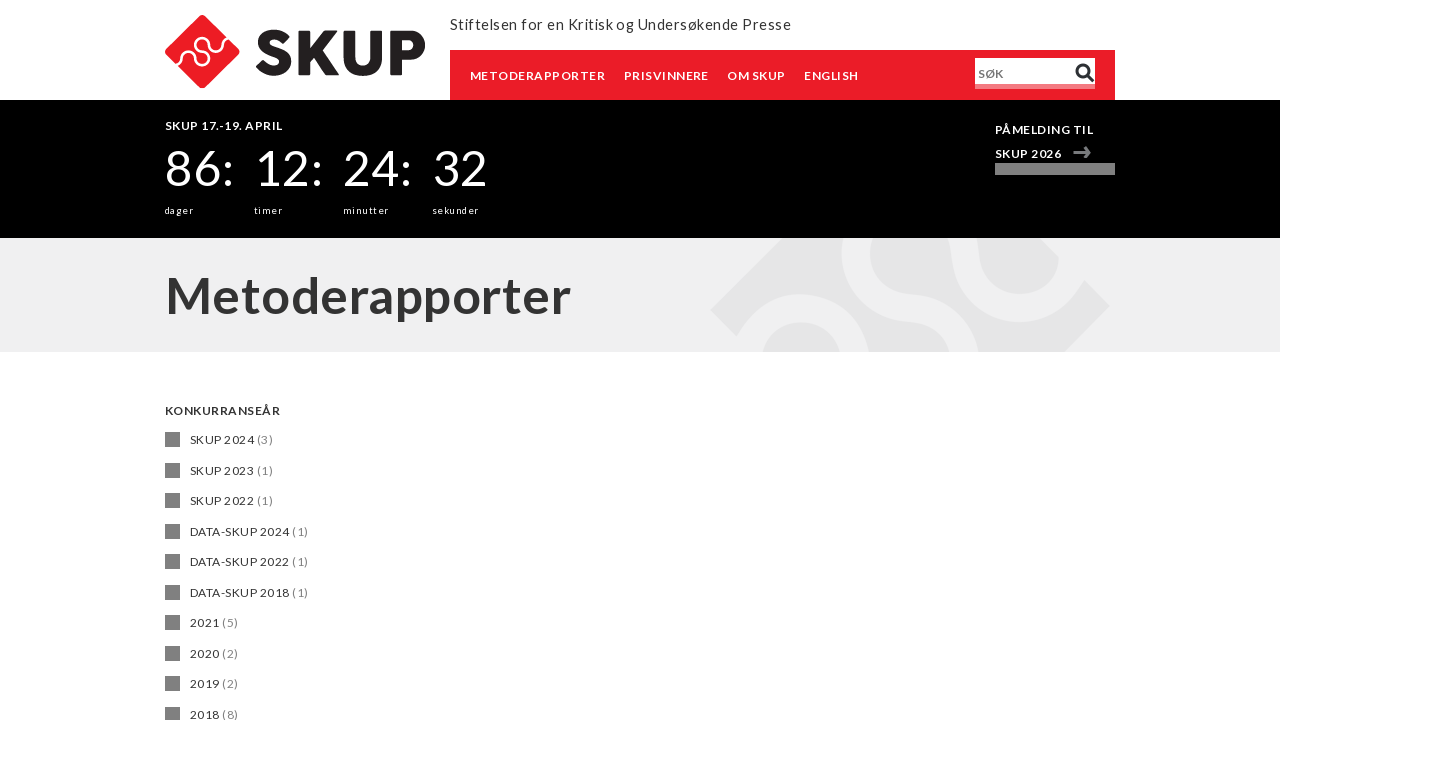

--- FILE ---
content_type: text/html; charset=UTF-8
request_url: https://www.skup.no/rapporter?f%5B0%5D=konferansear%3A278&f%5B1%5D=konferansear%3A280&f%5B2%5D=redaksjon%3A45&f%5B3%5D=redaksjon%3A171&f%5B4%5D=redaksjon%3A268&f%5B5%5D=redaksjon%3A270&f%5B6%5D=redaksjon%3A271&f%5B7%5D=redaksjon%3A272&f%5B8%5D=redaksjon%3A282
body_size: 6083
content:
<!DOCTYPE html>
<html lang="nb" dir="ltr" prefix="og: https://ogp.me/ns#">
  <head>
    <meta charset="utf-8" />
<script async src="https://www.googletagmanager.com/gtag/js?id=UA-17578670-4"></script>
<script>window.dataLayer = window.dataLayer || [];function gtag(){dataLayer.push(arguments)};gtag("js", new Date());gtag("set", "developer_id.dMDhkMT", true);gtag("config", "UA-17578670-4", {"groups":"default","anonymize_ip":true,"page_placeholder":"PLACEHOLDER_page_path","allow_ad_personalization_signals":false});</script>
<link rel="canonical" href="https://www.skup.no/rapporter" />
<meta name="Generator" content="Drupal 10 (https://www.drupal.org)" />
<meta name="MobileOptimized" content="width" />
<meta name="HandheldFriendly" content="true" />
<meta name="viewport" content="width=device-width, initial-scale=1.0" />
<link rel="icon" href="/themes/custom/skup/favicon.ico" type="image/vnd.microsoft.icon" />

    <title>Metoderapporter | Skup.no</title>
    <link rel="stylesheet" media="all" href="/sites/default/files/css/css_TcmCH4qo8SL1mgnT_XcT1kmDceQRDGd0Q_EpIMeXgco.css?delta=0&amp;language=nb&amp;theme=skup&amp;include=eJwlxmEKgCAMBtALSTtSaH7FaDpxs7DTB_Xn8TbtoKq9ROEHAdXZ54qSkGmLzVlrsHM02rW6_T1EU5Rg0xyFUjSEi3EbfS5F8xC8IgMiyQ" />
<link rel="stylesheet" media="all" href="/sites/default/files/css/css_2c7bZfVqdBw2flO7_ezBpz9aRa5mjYeMsjObPJEG-ns.css?delta=1&amp;language=nb&amp;theme=skup&amp;include=eJwlxmEKgCAMBtALSTtSaH7FaDpxs7DTB_Xn8TbtoKq9ROEHAdXZ54qSkGmLzVlrsHM02rW6_T1EU5Rg0xyFUjSEi3EbfS5F8xC8IgMiyQ" />
<link rel="stylesheet" media="all" href="https://fonts.googleapis.com/css?family=Lato:400,400i,700,700i" />
<link rel="stylesheet" media="all" href="/sites/default/files/css/css_Kmi0KyrF4ZVEDq3Hkv0606ilkI9zmg2rChKYwp1sUJI.css?delta=3&amp;language=nb&amp;theme=skup&amp;include=eJwlxmEKgCAMBtALSTtSaH7FaDpxs7DTB_Xn8TbtoKq9ROEHAdXZ54qSkGmLzVlrsHM02rW6_T1EU5Rg0xyFUjSEi3EbfS5F8xC8IgMiyQ" />
<link rel="stylesheet" media="print" href="/sites/default/files/css/css_Be9SJk98togZ43zcCJVNhiWZvxE75ffIAKHDpl-9d0s.css?delta=4&amp;language=nb&amp;theme=skup&amp;include=eJwlxmEKgCAMBtALSTtSaH7FaDpxs7DTB_Xn8TbtoKq9ROEHAdXZ54qSkGmLzVlrsHM02rW6_T1EU5Rg0xyFUjSEi3EbfS5F8xC8IgMiyQ" />

    
  </head>

<!--
Hello sourcecode-reader! :-)
This website is made with open software. The framework is Drupal.
PHP is the programming language and the database is MySQL and the site uses Apache as webserver.
If you have any question we would be pleased to answer them, just contact us on www.ramsalt.com

Have a nice day!
 ______     ______     __    __     ______     ______     __         ______
/\  == \   /\  __ \   /\ "-./  \   /\  ___\   /\  __ \   /\ \       /\__  _\
\ \  __<   \ \  __ \  \ \ \-./\ \  \ \___  \  \ \  __ \  \ \ \____  \/_/\ \/
 \ \_\ \_\  \ \_\ \_\  \ \_\ \ \_\  \/\_____\  \ \_\ \_\  \ \_____\    \ \_\
  \/_/ /_/   \/_/\/_/   \/_/  \/_/   \/_____/   \/_/\/_/   \/_____/     \/_/
-->

          
      <body class="page-rapporter section-rapporter role--anonymous with-subnav sidebar-second one-sidebar">
    <div id="skip">
      <a href="#main-menu" class="visually-hidden focusable skip-link">
        Skip to main navigation
      </a>
    </div>
    
      <div class="dialog-off-canvas-main-canvas" data-off-canvas-main-canvas>
    <div class="layout-container">

  <!-- ______________________ HEADER _______________________ -->

  <header id="header-container">
    <div class="container">
              <div id="header-left">
            <div>
    <div id="block-logo" class="block-system block-logo">
  
    
        <a href="/" title="Hjem" rel="home" class="site-logo">
      <img src="/themes/custom/skup/logo.svg" alt="Hjem" />
    </a>
      </div>

  </div>

          <nav class="mobile-nav"><a href="#">Meny</a></nav>
        </div>
      
      <div class="header-right-container">
                  <div id="header-top-right">
              <div>
    <div id="block-slogan" class="block-system block-slogan">
  
    
            <div class="site-slogan">Stiftelsen for en Kritisk og Undersøkende Presse</div>
  </div>

  </div>

          </div>
        
                  <div id="header-bottom-right">
              <div>
    <nav role="navigation" aria-labelledby="block-hovednavigasjon-2-menu" id="block-hovednavigasjon-2" class="block block-menu navigation menu--main">
            
  <h2 class="visually-hidden" id="block-hovednavigasjon-2-menu">Hovednavigasjon</h2>
  

        
              <ul class="menu">
                    <li class="menu-item menu-item--active-trail">
        <a href="/rapporter" data-drupal-link-system-path="rapporter">Metoderapporter</a>
              </li>
                <li class="menu-item">
        <a href="/prisvinner" data-drupal-link-system-path="prisvinner">Prisvinnere</a>
              </li>
                <li class="menu-item menu-item--collapsed">
        <a href="/om-skup" data-drupal-link-system-path="node/1720">Om SKUP</a>
              </li>
                <li class="menu-item">
        <a href="/english" data-drupal-link-system-path="node/3670">English</a>
              </li>
        </ul>
  


  </nav>
<div class="views-exposed-form block-views block-exposedformsearchsearchresults" data-drupal-selector="views-exposed-form-search-searchresults" id="block-exposedformsearchsearchresults">
  
    
      <form action="/search" method="get" id="views-exposed-form-search-searchresults" accept-charset="UTF-8">
  <div class="js-form-item form-item js-form-type-textfield form-item-search-api-fulltext js-form-item-search-api-fulltext">
      <label for="edit-search-api-fulltext">Fulltext search</label>
        <input placeholder="Søk" data-drupal-selector="edit-search-api-fulltext" type="text" id="edit-search-api-fulltext" name="search_api_fulltext" value="" size="30" maxlength="128" class="form-text" />

        </div>
<div data-drupal-selector="edit-actions" class="form-actions js-form-wrapper form-wrapper" id="edit-actions"><input alt="Søk" data-drupal-selector="edit-submit-search" type="image" id="edit-submit-search" value="Apply" src="/themes/custom/skup/images/source/search.png" class="image-button js-form-submit form-submit" />
</div>


</form>

  </div>

  </div>

          </div>
              </div>
    </div>
  </header><!-- /#header-container -->

      <div id="highlighted">
      <div class="container">  <div>
    <div id="block-countdown" class="block-block-content block-countdown">
  
      <h2>SKUP 17.-19. april</h2>
    
      
            <div class="countdown__countdown-to">2026/04/17 09:00:00</div>
      
  <div class="countdown__countdown-placeholder">
    <div>Countdown placeholder</div>
              <div>Nedtelling</div>
          </div>

  </div>
<nav role="navigation" aria-labelledby="block-conferenceactionlinks-menu" id="block-conferenceactionlinks" class="block block-menu navigation menu--conference-action-links">
            
  <h2 class="visually-hidden" id="block-conferenceactionlinks-menu">Conference action links</h2>
  

        
              <ul class="menu">
                    <li class="menu-item">
        <a href="https://skup.hoopla.no/event/skup2026">Påmelding til SKUP 2026</a>
              </li>
        </ul>
  


  </nav>

  </div>
</div>
    </div>
  
  
  <!-- ______________________ MAIN _______________________ -->

      <div id="content_top">
      <div class="container">  <div>
    <div id="block-metoderapporterheading" class="block-block-content block-metoderapporterheading">
  
    
      
            <div class="basic__body"><h2>Metoderapporter</h2>
</div>
      
  </div>

  </div>
</div>
    </div>
  

  <div id="main">
    <div class="container">

      <section id="content">

        <div id="content-header">

          

          

          
          
          

          
          
        </div><!-- /#content-header -->

        <div id="content-area">
            <div>
    <div data-drupal-messages-fallback class="hidden"></div><div class="views-element-container"><div class="js-view-dom-id-50a4436e8ea37e27a94c23971779e02a385b18fb27c3dfe0a8480452b45d1b23">
  
  
  

  
  
  

    

  
  

  
  
</div>
</div>

  </div>

        </div>

      </section><!-- /#content -->

              <aside id="sidebar-second" class="column sidebar second">
            <div>
    <div class="facet-active block-facet--checkbox block-facets block-konferansear" id="block-konferansear">
  
      <h2>Konkurranseår</h2>
    
        <div class="facets-widget-checkbox">
      <ul data-drupal-facet-filter-key="f" data-drupal-facet-id="konferansear" data-drupal-facet-alias="konferansear" class="facet-active js-facets-checkbox-links item-list__checkbox"><li class="facet-item js-form-item js-form-type-checkbox checkbox form-check"><a href="/rapporter?f%5B0%5D=konferansear%3A278&amp;f%5B1%5D=konferansear%3A280&amp;f%5B2%5D=konferansear%3A406&amp;f%5B3%5D=redaksjon%3A45&amp;f%5B4%5D=redaksjon%3A171&amp;f%5B5%5D=redaksjon%3A268&amp;f%5B6%5D=redaksjon%3A270&amp;f%5B7%5D=redaksjon%3A271&amp;f%5B8%5D=redaksjon%3A272&amp;f%5B9%5D=redaksjon%3A282" rel="nofollow" data-drupal-facet-item-id="konferansear-406" data-drupal-facet-item-value="406" data-drupal-facet-item-count="3" data-drupal-facet-filter-value="konferansear:406" data-drupal-facet-widget-element-class="facets-checkbox"><span class="facet-item__value">SKUP 2024</span>
  <span class="facet-item__count">(3)</span>
</a></li><li class="facet-item js-form-item js-form-type-checkbox checkbox form-check"><a href="/rapporter?f%5B0%5D=konferansear%3A278&amp;f%5B1%5D=konferansear%3A280&amp;f%5B2%5D=konferansear%3A370&amp;f%5B3%5D=redaksjon%3A45&amp;f%5B4%5D=redaksjon%3A171&amp;f%5B5%5D=redaksjon%3A268&amp;f%5B6%5D=redaksjon%3A270&amp;f%5B7%5D=redaksjon%3A271&amp;f%5B8%5D=redaksjon%3A272&amp;f%5B9%5D=redaksjon%3A282" rel="nofollow" data-drupal-facet-item-id="konferansear-370" data-drupal-facet-item-value="370" data-drupal-facet-item-count="1" data-drupal-facet-filter-value="konferansear:370" data-drupal-facet-widget-element-class="facets-checkbox"><span class="facet-item__value">SKUP 2023</span>
  <span class="facet-item__count">(1)</span>
</a></li><li class="facet-item js-form-item js-form-type-checkbox checkbox form-check"><a href="/rapporter?f%5B0%5D=konferansear%3A278&amp;f%5B1%5D=konferansear%3A280&amp;f%5B2%5D=konferansear%3A382&amp;f%5B3%5D=redaksjon%3A45&amp;f%5B4%5D=redaksjon%3A171&amp;f%5B5%5D=redaksjon%3A268&amp;f%5B6%5D=redaksjon%3A270&amp;f%5B7%5D=redaksjon%3A271&amp;f%5B8%5D=redaksjon%3A272&amp;f%5B9%5D=redaksjon%3A282" rel="nofollow" data-drupal-facet-item-id="konferansear-382" data-drupal-facet-item-value="382" data-drupal-facet-item-count="1" data-drupal-facet-filter-value="konferansear:382" data-drupal-facet-widget-element-class="facets-checkbox"><span class="facet-item__value">SKUP 2022</span>
  <span class="facet-item__count">(1)</span>
</a></li><li class="facet-item js-form-item js-form-type-checkbox checkbox form-check"><a href="/rapporter?f%5B0%5D=konferansear%3A278&amp;f%5B1%5D=konferansear%3A280&amp;f%5B2%5D=konferansear%3A361&amp;f%5B3%5D=redaksjon%3A45&amp;f%5B4%5D=redaksjon%3A171&amp;f%5B5%5D=redaksjon%3A268&amp;f%5B6%5D=redaksjon%3A270&amp;f%5B7%5D=redaksjon%3A271&amp;f%5B8%5D=redaksjon%3A272&amp;f%5B9%5D=redaksjon%3A282" rel="nofollow" data-drupal-facet-item-id="konferansear-361" data-drupal-facet-item-value="361" data-drupal-facet-item-count="1" data-drupal-facet-filter-value="konferansear:361" data-drupal-facet-widget-element-class="facets-checkbox"><span class="facet-item__value">DATA-SKUP 2024</span>
  <span class="facet-item__count">(1)</span>
</a></li><li class="facet-item js-form-item js-form-type-checkbox checkbox form-check"><a href="/rapporter?f%5B0%5D=konferansear%3A278&amp;f%5B1%5D=konferansear%3A280&amp;f%5B2%5D=konferansear%3A354&amp;f%5B3%5D=redaksjon%3A45&amp;f%5B4%5D=redaksjon%3A171&amp;f%5B5%5D=redaksjon%3A268&amp;f%5B6%5D=redaksjon%3A270&amp;f%5B7%5D=redaksjon%3A271&amp;f%5B8%5D=redaksjon%3A272&amp;f%5B9%5D=redaksjon%3A282" rel="nofollow" data-drupal-facet-item-id="konferansear-354" data-drupal-facet-item-value="354" data-drupal-facet-item-count="1" data-drupal-facet-filter-value="konferansear:354" data-drupal-facet-widget-element-class="facets-checkbox"><span class="facet-item__value">Data-SKUP 2022</span>
  <span class="facet-item__count">(1)</span>
</a></li><li class="facet-item js-form-item js-form-type-checkbox checkbox form-check"><a href="/rapporter?f%5B0%5D=konferansear%3A266&amp;f%5B1%5D=konferansear%3A278&amp;f%5B2%5D=konferansear%3A280&amp;f%5B3%5D=redaksjon%3A45&amp;f%5B4%5D=redaksjon%3A171&amp;f%5B5%5D=redaksjon%3A268&amp;f%5B6%5D=redaksjon%3A270&amp;f%5B7%5D=redaksjon%3A271&amp;f%5B8%5D=redaksjon%3A272&amp;f%5B9%5D=redaksjon%3A282" rel="nofollow" data-drupal-facet-item-id="konferansear-266" data-drupal-facet-item-value="266" data-drupal-facet-item-count="1" data-drupal-facet-filter-value="konferansear:266" data-drupal-facet-widget-element-class="facets-checkbox"><span class="facet-item__value">Data-SKUP 2018</span>
  <span class="facet-item__count">(1)</span>
</a></li><li class="facet-item js-form-item js-form-type-checkbox checkbox form-check"><a href="/rapporter?f%5B0%5D=konferansear%3A278&amp;f%5B1%5D=konferansear%3A280&amp;f%5B2%5D=konferansear%3A339&amp;f%5B3%5D=redaksjon%3A45&amp;f%5B4%5D=redaksjon%3A171&amp;f%5B5%5D=redaksjon%3A268&amp;f%5B6%5D=redaksjon%3A270&amp;f%5B7%5D=redaksjon%3A271&amp;f%5B8%5D=redaksjon%3A272&amp;f%5B9%5D=redaksjon%3A282" rel="nofollow" data-drupal-facet-item-id="konferansear-339" data-drupal-facet-item-value="339" data-drupal-facet-item-count="5" data-drupal-facet-filter-value="konferansear:339" data-drupal-facet-widget-element-class="facets-checkbox"><span class="facet-item__value">2021</span>
  <span class="facet-item__count">(5)</span>
</a></li><li class="facet-item js-form-item js-form-type-checkbox checkbox form-check"><a href="/rapporter?f%5B0%5D=konferansear%3A278&amp;f%5B1%5D=konferansear%3A280&amp;f%5B2%5D=konferansear%3A332&amp;f%5B3%5D=redaksjon%3A45&amp;f%5B4%5D=redaksjon%3A171&amp;f%5B5%5D=redaksjon%3A268&amp;f%5B6%5D=redaksjon%3A270&amp;f%5B7%5D=redaksjon%3A271&amp;f%5B8%5D=redaksjon%3A272&amp;f%5B9%5D=redaksjon%3A282" rel="nofollow" data-drupal-facet-item-id="konferansear-332" data-drupal-facet-item-value="332" data-drupal-facet-item-count="2" data-drupal-facet-filter-value="konferansear:332" data-drupal-facet-widget-element-class="facets-checkbox"><span class="facet-item__value">2020</span>
  <span class="facet-item__count">(2)</span>
</a></li><li class="facet-item js-form-item js-form-type-checkbox checkbox form-check"><a href="/rapporter?f%5B0%5D=konferansear%3A267&amp;f%5B1%5D=konferansear%3A278&amp;f%5B2%5D=konferansear%3A280&amp;f%5B3%5D=redaksjon%3A45&amp;f%5B4%5D=redaksjon%3A171&amp;f%5B5%5D=redaksjon%3A268&amp;f%5B6%5D=redaksjon%3A270&amp;f%5B7%5D=redaksjon%3A271&amp;f%5B8%5D=redaksjon%3A272&amp;f%5B9%5D=redaksjon%3A282" rel="nofollow" data-drupal-facet-item-id="konferansear-267" data-drupal-facet-item-value="267" data-drupal-facet-item-count="2" data-drupal-facet-filter-value="konferansear:267" data-drupal-facet-widget-element-class="facets-checkbox"><span class="facet-item__value">2019</span>
  <span class="facet-item__count">(2)</span>
</a></li><li class="facet-item js-form-item js-form-type-checkbox checkbox form-check"><a href="/rapporter?f%5B0%5D=konferansear%3A34&amp;f%5B1%5D=konferansear%3A278&amp;f%5B2%5D=konferansear%3A280&amp;f%5B3%5D=redaksjon%3A45&amp;f%5B4%5D=redaksjon%3A171&amp;f%5B5%5D=redaksjon%3A268&amp;f%5B6%5D=redaksjon%3A270&amp;f%5B7%5D=redaksjon%3A271&amp;f%5B8%5D=redaksjon%3A272&amp;f%5B9%5D=redaksjon%3A282" rel="nofollow" data-drupal-facet-item-id="konferansear-34" data-drupal-facet-item-value="34" data-drupal-facet-item-count="8" data-drupal-facet-filter-value="konferansear:34" data-drupal-facet-widget-element-class="facets-checkbox"><span class="facet-item__value">2018</span>
  <span class="facet-item__count">(8)</span>
</a></li><li class="facet-item js-form-item js-form-type-checkbox checkbox form-check"><a href="/rapporter?f%5B0%5D=konferansear%3A2&amp;f%5B1%5D=konferansear%3A278&amp;f%5B2%5D=konferansear%3A280&amp;f%5B3%5D=redaksjon%3A45&amp;f%5B4%5D=redaksjon%3A171&amp;f%5B5%5D=redaksjon%3A268&amp;f%5B6%5D=redaksjon%3A270&amp;f%5B7%5D=redaksjon%3A271&amp;f%5B8%5D=redaksjon%3A272&amp;f%5B9%5D=redaksjon%3A282" rel="nofollow" data-drupal-facet-item-id="konferansear-2" data-drupal-facet-item-value="2" data-drupal-facet-item-count="3" data-drupal-facet-filter-value="konferansear:2" data-drupal-facet-widget-element-class="facets-checkbox"><span class="facet-item__value">2017</span>
  <span class="facet-item__count">(3)</span>
</a></li><li class="facet-item js-form-item js-form-type-checkbox checkbox form-check"><a href="/rapporter?f%5B0%5D=konferansear%3A5&amp;f%5B1%5D=konferansear%3A278&amp;f%5B2%5D=konferansear%3A280&amp;f%5B3%5D=redaksjon%3A45&amp;f%5B4%5D=redaksjon%3A171&amp;f%5B5%5D=redaksjon%3A268&amp;f%5B6%5D=redaksjon%3A270&amp;f%5B7%5D=redaksjon%3A271&amp;f%5B8%5D=redaksjon%3A272&amp;f%5B9%5D=redaksjon%3A282" rel="nofollow" data-drupal-facet-item-id="konferansear-5" data-drupal-facet-item-value="5" data-drupal-facet-item-count="2" data-drupal-facet-filter-value="konferansear:5" data-drupal-facet-widget-element-class="facets-checkbox"><span class="facet-item__value">2016</span>
  <span class="facet-item__count">(2)</span>
</a></li><li class="facet-item js-form-item js-form-type-checkbox checkbox form-check"><a href="/rapporter?f%5B0%5D=konferansear%3A65&amp;f%5B1%5D=konferansear%3A278&amp;f%5B2%5D=konferansear%3A280&amp;f%5B3%5D=redaksjon%3A45&amp;f%5B4%5D=redaksjon%3A171&amp;f%5B5%5D=redaksjon%3A268&amp;f%5B6%5D=redaksjon%3A270&amp;f%5B7%5D=redaksjon%3A271&amp;f%5B8%5D=redaksjon%3A272&amp;f%5B9%5D=redaksjon%3A282" rel="nofollow" data-drupal-facet-item-id="konferansear-65" data-drupal-facet-item-value="65" data-drupal-facet-item-count="4" data-drupal-facet-filter-value="konferansear:65" data-drupal-facet-widget-element-class="facets-checkbox"><span class="facet-item__value">2015</span>
  <span class="facet-item__count">(4)</span>
</a></li><li class="facet-item js-form-item js-form-type-checkbox checkbox form-check"><a href="/rapporter?f%5B0%5D=konferansear%3A85&amp;f%5B1%5D=konferansear%3A278&amp;f%5B2%5D=konferansear%3A280&amp;f%5B3%5D=redaksjon%3A45&amp;f%5B4%5D=redaksjon%3A171&amp;f%5B5%5D=redaksjon%3A268&amp;f%5B6%5D=redaksjon%3A270&amp;f%5B7%5D=redaksjon%3A271&amp;f%5B8%5D=redaksjon%3A272&amp;f%5B9%5D=redaksjon%3A282" rel="nofollow" data-drupal-facet-item-id="konferansear-85" data-drupal-facet-item-value="85" data-drupal-facet-item-count="2" data-drupal-facet-filter-value="konferansear:85" data-drupal-facet-widget-element-class="facets-checkbox"><span class="facet-item__value">2014</span>
  <span class="facet-item__count">(2)</span>
</a></li><li class="facet-item js-form-item js-form-type-checkbox checkbox form-check"><a href="/rapporter?f%5B0%5D=konferansear%3A106&amp;f%5B1%5D=konferansear%3A278&amp;f%5B2%5D=konferansear%3A280&amp;f%5B3%5D=redaksjon%3A45&amp;f%5B4%5D=redaksjon%3A171&amp;f%5B5%5D=redaksjon%3A268&amp;f%5B6%5D=redaksjon%3A270&amp;f%5B7%5D=redaksjon%3A271&amp;f%5B8%5D=redaksjon%3A272&amp;f%5B9%5D=redaksjon%3A282" rel="nofollow" data-drupal-facet-item-id="konferansear-106" data-drupal-facet-item-value="106" data-drupal-facet-item-count="2" data-drupal-facet-filter-value="konferansear:106" data-drupal-facet-widget-element-class="facets-checkbox"><span class="facet-item__value">2013</span>
  <span class="facet-item__count">(2)</span>
</a></li><li class="facet-item js-form-item js-form-type-checkbox checkbox form-check"><a href="/rapporter?f%5B0%5D=konferansear%3A120&amp;f%5B1%5D=konferansear%3A278&amp;f%5B2%5D=konferansear%3A280&amp;f%5B3%5D=redaksjon%3A45&amp;f%5B4%5D=redaksjon%3A171&amp;f%5B5%5D=redaksjon%3A268&amp;f%5B6%5D=redaksjon%3A270&amp;f%5B7%5D=redaksjon%3A271&amp;f%5B8%5D=redaksjon%3A272&amp;f%5B9%5D=redaksjon%3A282" rel="nofollow" data-drupal-facet-item-id="konferansear-120" data-drupal-facet-item-value="120" data-drupal-facet-item-count="2" data-drupal-facet-filter-value="konferansear:120" data-drupal-facet-widget-element-class="facets-checkbox"><span class="facet-item__value">2012</span>
  <span class="facet-item__count">(2)</span>
</a></li><li class="facet-item js-form-item js-form-type-checkbox checkbox form-check"><a href="/rapporter?f%5B0%5D=konferansear%3A139&amp;f%5B1%5D=konferansear%3A278&amp;f%5B2%5D=konferansear%3A280&amp;f%5B3%5D=redaksjon%3A45&amp;f%5B4%5D=redaksjon%3A171&amp;f%5B5%5D=redaksjon%3A268&amp;f%5B6%5D=redaksjon%3A270&amp;f%5B7%5D=redaksjon%3A271&amp;f%5B8%5D=redaksjon%3A272&amp;f%5B9%5D=redaksjon%3A282" rel="nofollow" data-drupal-facet-item-id="konferansear-139" data-drupal-facet-item-value="139" data-drupal-facet-item-count="3" data-drupal-facet-filter-value="konferansear:139" data-drupal-facet-widget-element-class="facets-checkbox"><span class="facet-item__value">2011</span>
  <span class="facet-item__count">(3)</span>
</a></li><li class="facet-item js-form-item js-form-type-checkbox checkbox form-check"><a href="/rapporter?f%5B0%5D=konferansear%3A156&amp;f%5B1%5D=konferansear%3A278&amp;f%5B2%5D=konferansear%3A280&amp;f%5B3%5D=redaksjon%3A45&amp;f%5B4%5D=redaksjon%3A171&amp;f%5B5%5D=redaksjon%3A268&amp;f%5B6%5D=redaksjon%3A270&amp;f%5B7%5D=redaksjon%3A271&amp;f%5B8%5D=redaksjon%3A272&amp;f%5B9%5D=redaksjon%3A282" rel="nofollow" data-drupal-facet-item-id="konferansear-156" data-drupal-facet-item-value="156" data-drupal-facet-item-count="4" data-drupal-facet-filter-value="konferansear:156" data-drupal-facet-widget-element-class="facets-checkbox"><span class="facet-item__value">2010</span>
  <span class="facet-item__count">(4)</span>
</a></li><li class="facet-item js-form-item js-form-type-checkbox checkbox form-check"><a href="/rapporter?f%5B0%5D=konferansear%3A176&amp;f%5B1%5D=konferansear%3A278&amp;f%5B2%5D=konferansear%3A280&amp;f%5B3%5D=redaksjon%3A45&amp;f%5B4%5D=redaksjon%3A171&amp;f%5B5%5D=redaksjon%3A268&amp;f%5B6%5D=redaksjon%3A270&amp;f%5B7%5D=redaksjon%3A271&amp;f%5B8%5D=redaksjon%3A272&amp;f%5B9%5D=redaksjon%3A282" rel="nofollow" data-drupal-facet-item-id="konferansear-176" data-drupal-facet-item-value="176" data-drupal-facet-item-count="4" data-drupal-facet-filter-value="konferansear:176" data-drupal-facet-widget-element-class="facets-checkbox"><span class="facet-item__value">2009</span>
  <span class="facet-item__count">(4)</span>
</a></li><li class="facet-item js-form-item js-form-type-checkbox checkbox form-check"><a href="/rapporter?f%5B0%5D=konferansear%3A194&amp;f%5B1%5D=konferansear%3A278&amp;f%5B2%5D=konferansear%3A280&amp;f%5B3%5D=redaksjon%3A45&amp;f%5B4%5D=redaksjon%3A171&amp;f%5B5%5D=redaksjon%3A268&amp;f%5B6%5D=redaksjon%3A270&amp;f%5B7%5D=redaksjon%3A271&amp;f%5B8%5D=redaksjon%3A272&amp;f%5B9%5D=redaksjon%3A282" rel="nofollow" data-drupal-facet-item-id="konferansear-194" data-drupal-facet-item-value="194" data-drupal-facet-item-count="1" data-drupal-facet-filter-value="konferansear:194" data-drupal-facet-widget-element-class="facets-checkbox"><span class="facet-item__value">2007</span>
  <span class="facet-item__count">(1)</span>
</a></li><li class="facet-item js-form-item js-form-type-checkbox checkbox form-check"><a href="/rapporter?f%5B0%5D=konferansear%3A200&amp;f%5B1%5D=konferansear%3A278&amp;f%5B2%5D=konferansear%3A280&amp;f%5B3%5D=redaksjon%3A45&amp;f%5B4%5D=redaksjon%3A171&amp;f%5B5%5D=redaksjon%3A268&amp;f%5B6%5D=redaksjon%3A270&amp;f%5B7%5D=redaksjon%3A271&amp;f%5B8%5D=redaksjon%3A272&amp;f%5B9%5D=redaksjon%3A282" rel="nofollow" data-drupal-facet-item-id="konferansear-200" data-drupal-facet-item-value="200" data-drupal-facet-item-count="1" data-drupal-facet-filter-value="konferansear:200" data-drupal-facet-widget-element-class="facets-checkbox"><span class="facet-item__value">2006</span>
  <span class="facet-item__count">(1)</span>
</a></li><li class="facet-item js-form-item js-form-type-checkbox checkbox form-check"><a href="/rapporter?f%5B0%5D=konferansear%3A216&amp;f%5B1%5D=konferansear%3A278&amp;f%5B2%5D=konferansear%3A280&amp;f%5B3%5D=redaksjon%3A45&amp;f%5B4%5D=redaksjon%3A171&amp;f%5B5%5D=redaksjon%3A268&amp;f%5B6%5D=redaksjon%3A270&amp;f%5B7%5D=redaksjon%3A271&amp;f%5B8%5D=redaksjon%3A272&amp;f%5B9%5D=redaksjon%3A282" rel="nofollow" data-drupal-facet-item-id="konferansear-216" data-drupal-facet-item-value="216" data-drupal-facet-item-count="2" data-drupal-facet-filter-value="konferansear:216" data-drupal-facet-widget-element-class="facets-checkbox"><span class="facet-item__value">2004</span>
  <span class="facet-item__count">(2)</span>
</a></li><li class="facet-item js-form-item js-form-type-checkbox checkbox form-check"><a href="/rapporter?f%5B0%5D=konferansear%3A222&amp;f%5B1%5D=konferansear%3A278&amp;f%5B2%5D=konferansear%3A280&amp;f%5B3%5D=redaksjon%3A45&amp;f%5B4%5D=redaksjon%3A171&amp;f%5B5%5D=redaksjon%3A268&amp;f%5B6%5D=redaksjon%3A270&amp;f%5B7%5D=redaksjon%3A271&amp;f%5B8%5D=redaksjon%3A272&amp;f%5B9%5D=redaksjon%3A282" rel="nofollow" data-drupal-facet-item-id="konferansear-222" data-drupal-facet-item-value="222" data-drupal-facet-item-count="2" data-drupal-facet-filter-value="konferansear:222" data-drupal-facet-widget-element-class="facets-checkbox"><span class="facet-item__value">2003</span>
  <span class="facet-item__count">(2)</span>
</a></li><li class="facet-item js-form-item js-form-type-checkbox checkbox form-check"><a href="/rapporter?f%5B0%5D=konferansear%3A237&amp;f%5B1%5D=konferansear%3A278&amp;f%5B2%5D=konferansear%3A280&amp;f%5B3%5D=redaksjon%3A45&amp;f%5B4%5D=redaksjon%3A171&amp;f%5B5%5D=redaksjon%3A268&amp;f%5B6%5D=redaksjon%3A270&amp;f%5B7%5D=redaksjon%3A271&amp;f%5B8%5D=redaksjon%3A272&amp;f%5B9%5D=redaksjon%3A282" rel="nofollow" data-drupal-facet-item-id="konferansear-237" data-drupal-facet-item-value="237" data-drupal-facet-item-count="2" data-drupal-facet-filter-value="konferansear:237" data-drupal-facet-widget-element-class="facets-checkbox"><span class="facet-item__value">2001</span>
  <span class="facet-item__count">(2)</span>
</a></li><li class="facet-item js-form-item js-form-type-checkbox checkbox form-check"><a href="/rapporter?f%5B0%5D=konferansear%3A245&amp;f%5B1%5D=konferansear%3A278&amp;f%5B2%5D=konferansear%3A280&amp;f%5B3%5D=redaksjon%3A45&amp;f%5B4%5D=redaksjon%3A171&amp;f%5B5%5D=redaksjon%3A268&amp;f%5B6%5D=redaksjon%3A270&amp;f%5B7%5D=redaksjon%3A271&amp;f%5B8%5D=redaksjon%3A272&amp;f%5B9%5D=redaksjon%3A282" rel="nofollow" data-drupal-facet-item-id="konferansear-245" data-drupal-facet-item-value="245" data-drupal-facet-item-count="2" data-drupal-facet-filter-value="konferansear:245" data-drupal-facet-widget-element-class="facets-checkbox"><span class="facet-item__value">2000</span>
  <span class="facet-item__count">(2)</span>
</a></li><li class="facet-item js-form-item js-form-type-checkbox checkbox form-check"><a href="/rapporter?f%5B0%5D=konferansear%3A278&amp;f%5B1%5D=redaksjon%3A45&amp;f%5B2%5D=redaksjon%3A171&amp;f%5B3%5D=redaksjon%3A268&amp;f%5B4%5D=redaksjon%3A270&amp;f%5B5%5D=redaksjon%3A271&amp;f%5B6%5D=redaksjon%3A272&amp;f%5B7%5D=redaksjon%3A282" rel="nofollow" class="is-active" data-drupal-facet-item-id="konferansear-280" data-drupal-facet-item-value="280" data-drupal-facet-item-count="0" data-drupal-facet-filter-value="konferansear:280" data-drupal-facet-widget-element-class="facets-checkbox">  <span class="facet-item__status js-facet-deactivate">(-)</span>
<span class="facet-item__value">1992</span>
  <span class="facet-item__count">(0)</span>
</a></li><li class="facet-item js-form-item js-form-type-checkbox checkbox form-check"><a href="/rapporter?f%5B0%5D=konferansear%3A280&amp;f%5B1%5D=redaksjon%3A45&amp;f%5B2%5D=redaksjon%3A171&amp;f%5B3%5D=redaksjon%3A268&amp;f%5B4%5D=redaksjon%3A270&amp;f%5B5%5D=redaksjon%3A271&amp;f%5B6%5D=redaksjon%3A272&amp;f%5B7%5D=redaksjon%3A282" rel="nofollow" class="is-active" data-drupal-facet-item-id="konferansear-278" data-drupal-facet-item-value="278" data-drupal-facet-item-count="0" data-drupal-facet-filter-value="konferansear:278" data-drupal-facet-widget-element-class="facets-checkbox">  <span class="facet-item__status js-facet-deactivate">(-)</span>
<span class="facet-item__value">1991</span>
  <span class="facet-item__count">(0)</span>
</a></li></ul>
</div>

  </div>

  </div>

        </aside><!-- /#sidebar-second -->
          </div><!-- /.container -->
  </div><!-- /#main -->
</div><!-- /.layout-container -->


<!-- ______________________ FOOTER _______________________ -->

<div class="footer-outer-container">
  <div class="container">
          <footer id="footer">
          <div>
    <nav role="navigation" aria-labelledby="block-footer-menu-menu" id="block-footer-menu" class="block block-menu navigation menu--footer">
      
  <h2 id="block-footer-menu-menu">Meny</h2>
  

        
              <ul class="menu">
                    <li class="menu-item">
        <a href="/prisvinner" data-drupal-link-system-path="prisvinner">Prisvinnere</a>
              </li>
                <li class="menu-item">
        <a href="/om-skup" data-drupal-link-system-path="node/1720">Om SKUP</a>
              </li>
        </ul>
  


  </nav>

  </div>

      </footer><!-- /#footer -->
    
          <footer id="footer-second">
          <div>
    <div id="block-footerdemo" class="block-block-content block-footerdemo">
  
      <h2>Kontaktinfo</h2>
    
      
            <div class="basic__body"><p>Besøksadresse<br>Pressens hus, Skippergata 24, 0154 Oslo</p>
<p>Daglig leder<br>Linn Thorkildsen<br><a href="mailto:linn@skup.no">linn@skup.no</a><br>932 15 654</p>
<p>Styreleder<br>Nina Selbo Torset<br><a href="mailto:ingvils.fjelltveit@tv2.no">styreleder@skup.no</a><br>911 84 440</p>
<p>SKUP-styret<br><a href="mailto:post@skup.no">post@skup.no</a></p>
</div>
      
  </div>

  </div>

      </footer><!-- /#footer -->
    
          <footer id="footer-third">
          <div>
    <nav role="navigation" aria-labelledby="block-socialmenu-menu" id="block-socialmenu" class="block block-menu navigation menu--social-menu">
      
  <h2 id="block-socialmenu-menu">Sosiale medier</h2>
  

        
              <ul class="menu">
                    <li class="menu-item">
        <a href="https://www.facebook.com/Stiftelsen.SKUP/" target="_blank">Facebook</a>
              </li>
                <li class="menu-item">
        <a href="https://www.instagram.com/skup_norge/">Instagram</a>
              </li>
        </ul>
  


  </nav>
<div id="block-gijnlogo" class="block-block-content block-gijnlogo">
  
      <h2>Skup er medlem av</h2>
    
      
            <div class="basic__body"><div data-embed-button="image" data-entity-embed-display="view_mode:media.en_tredjedels_bredde" data-entity-type="media" data-entity-uuid="b95c5202-7767-4906-a842-45d367f5b701" data-langcode="nb" data-entity-embed-display-settings="[]" class="embedded-entity">
<article class="media-image media view-mode-en-tredjedels-bredde">
<div class="image__image">  <img loading="lazy" src="/sites/default/files/styles/one_third_width/public/images/2018-04/gijn.png?itok=G5K5NgIY" width="320" height="100" alt="Global Investigative Journalist Network">
</div>
</article>
</div>
</div>
      
  </div>

  </div>

      </footer><!-- /#footer -->
      </div>
</div>

  </div>

    
    <script type="application/json" data-drupal-selector="drupal-settings-json">{"path":{"baseUrl":"\/","pathPrefix":"","currentPath":"rapporter","currentPathIsAdmin":false,"isFront":false,"currentLanguage":"nb","currentQuery":{"f":["konferansear:278","konferansear:280","redaksjon:45","redaksjon:171","redaksjon:268","redaksjon:270","redaksjon:271","redaksjon:272","redaksjon:282"]}},"pluralDelimiter":"\u0003","suppressDeprecationErrors":true,"google_analytics":{"account":"UA-17578670-4","trackOutbound":true,"trackMailto":true,"trackTel":true,"trackDownload":true,"trackDownloadExtensions":"7z|aac|arc|arj|asf|asx|avi|bin|csv|doc(x|m)?|dot(x|m)?|exe|flv|gif|gz|gzip|hqx|jar|jpe?g|js|mp(2|3|4|e?g)|mov(ie)?|msi|msp|pdf|phps|png|ppt(x|m)?|pot(x|m)?|pps(x|m)?|ppam|sld(x|m)?|thmx|qtm?|ra(m|r)?|sea|sit|tar|tgz|torrent|txt|wav|wma|wmv|wpd|xls(x|m|b)?|xlt(x|m)|xlam|xml|z|zip"},"ajaxTrustedUrl":{"\/search":true},"facets":{"softLimit":{"konferansear":10},"softLimitSettings":{"konferansear":{"showLessLabel":"Vis f\u00e6rre","showMoreLabel":"Vis flere"}}},"user":{"uid":0,"permissionsHash":"7ad69479c257a28b4e73267e1b3366b8d6ff910ba6482b06c241be7b65e9d2da"}}</script>
<script src="/sites/default/files/js/js_uXS6u7_gBq61wxf_Jym1SwfOdy6rFSTg20TkYZOPGjU.js?scope=footer&amp;delta=0&amp;language=nb&amp;theme=skup&amp;include=eJxdyMENgCAMAMCFgI5kSilIqJZIibq9if583mUktgHpmB0l5FeBVqYW9fJnTYXNfQ1Ds3mpWzVXVIvwgjvKbZUG_MONNjsU0YjyAKNkJwM"></script>

      </body>
</html>
